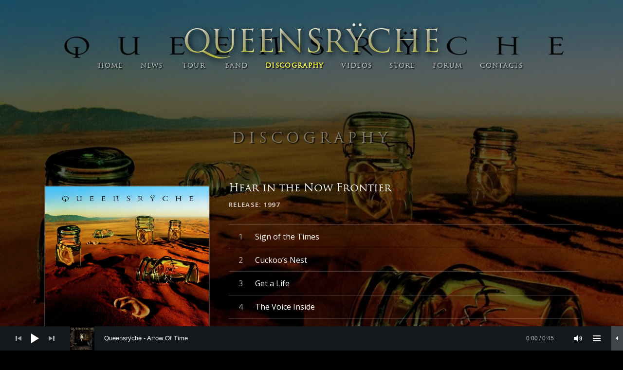

--- FILE ---
content_type: text/html; charset=UTF-8
request_url: http://www.queensrycheofficial.com/music/hear-in-the-now-frontier/
body_size: 19156
content:
<!DOCTYPE html>
<html class="no-js"  xmlns="http://www.w3.org/1999/xhtml" prefix="" lang="en-US">
<head>
	<meta charset="UTF-8">
	<meta name="viewport" content="width=device-width, initial-scale=1">
	<link rel="profile" href="http://gmpg.org/xfn/11">
	<link rel="pingback" href="http://www.queensrycheofficial.com/xmlrpc.php">
	
<!-- BEGIN Metadata added by the Add-Meta-Tags WordPress plugin -->
<link rel="copyright" type="text/html" title="Queensrÿche copyright information" href="http://www.queensrycheofficial.com" />
<meta name="description" content="Recorded: Sixteenth Avenue Sound, Nashville, Tennessee, Studio Litho, Seattle, Washington, 1996 Label: EMI Producer: Peter Collins Singles: Sign of the Times (1997) You (1997) sp00L (1997 - promo only)..." />
<meta name="keywords" content="queensryche, michael wilton, scott rockenfield, eddie jackson, parker lundgren, todd la torre, the warning, operation mindcrime, rage for order" />
<!-- END Metadata added by the Add-Meta-Tags WordPress plugin -->

<script>(function(html){html.className = html.className.replace(/\bno-js\b/,'js')})(document.documentElement);</script>
<title>Hear in the Now Frontier &#8211; Queensrÿche</title>
<meta name='robots' content='max-image-preview:large' />
	<style>img:is([sizes="auto" i], [sizes^="auto," i]) { contain-intrinsic-size: 3000px 1500px }</style>
	<link rel='dns-prefetch' href='//www.queensrycheofficial.com' />
<link rel='dns-prefetch' href='//widget.bandsintown.com' />
<link rel='dns-prefetch' href='//fonts.googleapis.com' />
<link href='https://fonts.gstatic.com' crossorigin rel='preconnect' />
<link rel="alternate" type="application/rss+xml" title="Queensrÿche &raquo; Feed" href="http://www.queensrycheofficial.com/feed/" />
<link rel="alternate" type="application/rss+xml" title="Queensrÿche &raquo; Comments Feed" href="http://www.queensrycheofficial.com/comments/feed/" />
		<!-- This site uses the Google Analytics by ExactMetrics plugin v8.11.1 - Using Analytics tracking - https://www.exactmetrics.com/ -->
		<!-- Note: ExactMetrics is not currently configured on this site. The site owner needs to authenticate with Google Analytics in the ExactMetrics settings panel. -->
					<!-- No tracking code set -->
				<!-- / Google Analytics by ExactMetrics -->
				<!-- This site uses the Google Analytics by MonsterInsights plugin v9.11.1 - Using Analytics tracking - https://www.monsterinsights.com/ -->
		<!-- Note: MonsterInsights is not currently configured on this site. The site owner needs to authenticate with Google Analytics in the MonsterInsights settings panel. -->
					<!-- No tracking code set -->
				<!-- / Google Analytics by MonsterInsights -->
		<script type="text/javascript">
/* <![CDATA[ */
window._wpemojiSettings = {"baseUrl":"https:\/\/s.w.org\/images\/core\/emoji\/15.0.3\/72x72\/","ext":".png","svgUrl":"https:\/\/s.w.org\/images\/core\/emoji\/15.0.3\/svg\/","svgExt":".svg","source":{"concatemoji":"http:\/\/www.queensrycheofficial.com\/wp-includes\/js\/wp-emoji-release.min.js?ver=6.7.4"}};
/*! This file is auto-generated */
!function(i,n){var o,s,e;function c(e){try{var t={supportTests:e,timestamp:(new Date).valueOf()};sessionStorage.setItem(o,JSON.stringify(t))}catch(e){}}function p(e,t,n){e.clearRect(0,0,e.canvas.width,e.canvas.height),e.fillText(t,0,0);var t=new Uint32Array(e.getImageData(0,0,e.canvas.width,e.canvas.height).data),r=(e.clearRect(0,0,e.canvas.width,e.canvas.height),e.fillText(n,0,0),new Uint32Array(e.getImageData(0,0,e.canvas.width,e.canvas.height).data));return t.every(function(e,t){return e===r[t]})}function u(e,t,n){switch(t){case"flag":return n(e,"\ud83c\udff3\ufe0f\u200d\u26a7\ufe0f","\ud83c\udff3\ufe0f\u200b\u26a7\ufe0f")?!1:!n(e,"\ud83c\uddfa\ud83c\uddf3","\ud83c\uddfa\u200b\ud83c\uddf3")&&!n(e,"\ud83c\udff4\udb40\udc67\udb40\udc62\udb40\udc65\udb40\udc6e\udb40\udc67\udb40\udc7f","\ud83c\udff4\u200b\udb40\udc67\u200b\udb40\udc62\u200b\udb40\udc65\u200b\udb40\udc6e\u200b\udb40\udc67\u200b\udb40\udc7f");case"emoji":return!n(e,"\ud83d\udc26\u200d\u2b1b","\ud83d\udc26\u200b\u2b1b")}return!1}function f(e,t,n){var r="undefined"!=typeof WorkerGlobalScope&&self instanceof WorkerGlobalScope?new OffscreenCanvas(300,150):i.createElement("canvas"),a=r.getContext("2d",{willReadFrequently:!0}),o=(a.textBaseline="top",a.font="600 32px Arial",{});return e.forEach(function(e){o[e]=t(a,e,n)}),o}function t(e){var t=i.createElement("script");t.src=e,t.defer=!0,i.head.appendChild(t)}"undefined"!=typeof Promise&&(o="wpEmojiSettingsSupports",s=["flag","emoji"],n.supports={everything:!0,everythingExceptFlag:!0},e=new Promise(function(e){i.addEventListener("DOMContentLoaded",e,{once:!0})}),new Promise(function(t){var n=function(){try{var e=JSON.parse(sessionStorage.getItem(o));if("object"==typeof e&&"number"==typeof e.timestamp&&(new Date).valueOf()<e.timestamp+604800&&"object"==typeof e.supportTests)return e.supportTests}catch(e){}return null}();if(!n){if("undefined"!=typeof Worker&&"undefined"!=typeof OffscreenCanvas&&"undefined"!=typeof URL&&URL.createObjectURL&&"undefined"!=typeof Blob)try{var e="postMessage("+f.toString()+"("+[JSON.stringify(s),u.toString(),p.toString()].join(",")+"));",r=new Blob([e],{type:"text/javascript"}),a=new Worker(URL.createObjectURL(r),{name:"wpTestEmojiSupports"});return void(a.onmessage=function(e){c(n=e.data),a.terminate(),t(n)})}catch(e){}c(n=f(s,u,p))}t(n)}).then(function(e){for(var t in e)n.supports[t]=e[t],n.supports.everything=n.supports.everything&&n.supports[t],"flag"!==t&&(n.supports.everythingExceptFlag=n.supports.everythingExceptFlag&&n.supports[t]);n.supports.everythingExceptFlag=n.supports.everythingExceptFlag&&!n.supports.flag,n.DOMReady=!1,n.readyCallback=function(){n.DOMReady=!0}}).then(function(){return e}).then(function(){var e;n.supports.everything||(n.readyCallback(),(e=n.source||{}).concatemoji?t(e.concatemoji):e.wpemoji&&e.twemoji&&(t(e.twemoji),t(e.wpemoji)))}))}((window,document),window._wpemojiSettings);
/* ]]> */
</script>
<link rel='stylesheet' id='simple_signup_pro_style-css' href='http://www.queensrycheofficial.com/wp-content/plugins/simple-signup-form-pro/templates/assets/css/simple_signup_pro.css?ver=6.7.4' type='text/css' media='all' />
<link rel='stylesheet' id='ssfpro-custom-style-css' href='http://www.queensrycheofficial.com/wp-content/plugins/simple-signup-form-pro/templates/assets/css/custom_ssfpro.css?ver=6.7.4' type='text/css' media='all' />
<style id='ssfpro-custom-style-inline-css' type='text/css'>
.ssp_embed .mc_embed_signup  form input[type=submit] {
border-color: rgba(122, 122, 98,.5)!important;
width:25%!important;
display: inline-block!important;
margin-left:3px!important;
}

.mc_embed_signup form input[type=email] {
border-color: rgba(255,255,255,.3)!important;
text-indent:0!important; text-align: center;
width:70%!important;
display: inline-block!important;
margin-top:3px!important;
height:36px;
}

.entry-content h2:first-child
{font-family: "trajanpro"!important; margin: 0.548276em 0 -0.548276em 0!important;}
</style>
<link rel='stylesheet' id='sbi_styles-css' href='http://www.queensrycheofficial.com/wp-content/plugins/instagram-feed/css/sbi-styles.min.css?ver=6.6.1' type='text/css' media='all' />
<link rel='stylesheet' id='front-css-css' href='http://www.queensrycheofficial.com/wp-content/plugins/fully-background-manager/assets/css/fbm_front.css?ver=6.7.4' type='text/css' media='all' />
<style id='wp-emoji-styles-inline-css' type='text/css'>

	img.wp-smiley, img.emoji {
		display: inline !important;
		border: none !important;
		box-shadow: none !important;
		height: 1em !important;
		width: 1em !important;
		margin: 0 0.07em !important;
		vertical-align: -0.1em !important;
		background: none !important;
		padding: 0 !important;
	}
</style>
<link rel='stylesheet' id='wp-block-library-css' href='http://www.queensrycheofficial.com/wp-includes/css/dist/block-library/style.min.css?ver=6.7.4' type='text/css' media='all' />
<style id='wp-block-library-theme-inline-css' type='text/css'>
.wp-block-audio :where(figcaption){color:#555;font-size:13px;text-align:center}.is-dark-theme .wp-block-audio :where(figcaption){color:#ffffffa6}.wp-block-audio{margin:0 0 1em}.wp-block-code{border:1px solid #ccc;border-radius:4px;font-family:Menlo,Consolas,monaco,monospace;padding:.8em 1em}.wp-block-embed :where(figcaption){color:#555;font-size:13px;text-align:center}.is-dark-theme .wp-block-embed :where(figcaption){color:#ffffffa6}.wp-block-embed{margin:0 0 1em}.blocks-gallery-caption{color:#555;font-size:13px;text-align:center}.is-dark-theme .blocks-gallery-caption{color:#ffffffa6}:root :where(.wp-block-image figcaption){color:#555;font-size:13px;text-align:center}.is-dark-theme :root :where(.wp-block-image figcaption){color:#ffffffa6}.wp-block-image{margin:0 0 1em}.wp-block-pullquote{border-bottom:4px solid;border-top:4px solid;color:currentColor;margin-bottom:1.75em}.wp-block-pullquote cite,.wp-block-pullquote footer,.wp-block-pullquote__citation{color:currentColor;font-size:.8125em;font-style:normal;text-transform:uppercase}.wp-block-quote{border-left:.25em solid;margin:0 0 1.75em;padding-left:1em}.wp-block-quote cite,.wp-block-quote footer{color:currentColor;font-size:.8125em;font-style:normal;position:relative}.wp-block-quote:where(.has-text-align-right){border-left:none;border-right:.25em solid;padding-left:0;padding-right:1em}.wp-block-quote:where(.has-text-align-center){border:none;padding-left:0}.wp-block-quote.is-large,.wp-block-quote.is-style-large,.wp-block-quote:where(.is-style-plain){border:none}.wp-block-search .wp-block-search__label{font-weight:700}.wp-block-search__button{border:1px solid #ccc;padding:.375em .625em}:where(.wp-block-group.has-background){padding:1.25em 2.375em}.wp-block-separator.has-css-opacity{opacity:.4}.wp-block-separator{border:none;border-bottom:2px solid;margin-left:auto;margin-right:auto}.wp-block-separator.has-alpha-channel-opacity{opacity:1}.wp-block-separator:not(.is-style-wide):not(.is-style-dots){width:100px}.wp-block-separator.has-background:not(.is-style-dots){border-bottom:none;height:1px}.wp-block-separator.has-background:not(.is-style-wide):not(.is-style-dots){height:2px}.wp-block-table{margin:0 0 1em}.wp-block-table td,.wp-block-table th{word-break:normal}.wp-block-table :where(figcaption){color:#555;font-size:13px;text-align:center}.is-dark-theme .wp-block-table :where(figcaption){color:#ffffffa6}.wp-block-video :where(figcaption){color:#555;font-size:13px;text-align:center}.is-dark-theme .wp-block-video :where(figcaption){color:#ffffffa6}.wp-block-video{margin:0 0 1em}:root :where(.wp-block-template-part.has-background){margin-bottom:0;margin-top:0;padding:1.25em 2.375em}
</style>
<style id='classic-theme-styles-inline-css' type='text/css'>
/*! This file is auto-generated */
.wp-block-button__link{color:#fff;background-color:#32373c;border-radius:9999px;box-shadow:none;text-decoration:none;padding:calc(.667em + 2px) calc(1.333em + 2px);font-size:1.125em}.wp-block-file__button{background:#32373c;color:#fff;text-decoration:none}
</style>
<style id='global-styles-inline-css' type='text/css'>
:root{--wp--preset--aspect-ratio--square: 1;--wp--preset--aspect-ratio--4-3: 4/3;--wp--preset--aspect-ratio--3-4: 3/4;--wp--preset--aspect-ratio--3-2: 3/2;--wp--preset--aspect-ratio--2-3: 2/3;--wp--preset--aspect-ratio--16-9: 16/9;--wp--preset--aspect-ratio--9-16: 9/16;--wp--preset--color--black: #000000;--wp--preset--color--cyan-bluish-gray: #abb8c3;--wp--preset--color--white: #ffffff;--wp--preset--color--pale-pink: #f78da7;--wp--preset--color--vivid-red: #cf2e2e;--wp--preset--color--luminous-vivid-orange: #ff6900;--wp--preset--color--luminous-vivid-amber: #fcb900;--wp--preset--color--light-green-cyan: #7bdcb5;--wp--preset--color--vivid-green-cyan: #00d084;--wp--preset--color--pale-cyan-blue: #8ed1fc;--wp--preset--color--vivid-cyan-blue: #0693e3;--wp--preset--color--vivid-purple: #9b51e0;--wp--preset--gradient--vivid-cyan-blue-to-vivid-purple: linear-gradient(135deg,rgba(6,147,227,1) 0%,rgb(155,81,224) 100%);--wp--preset--gradient--light-green-cyan-to-vivid-green-cyan: linear-gradient(135deg,rgb(122,220,180) 0%,rgb(0,208,130) 100%);--wp--preset--gradient--luminous-vivid-amber-to-luminous-vivid-orange: linear-gradient(135deg,rgba(252,185,0,1) 0%,rgba(255,105,0,1) 100%);--wp--preset--gradient--luminous-vivid-orange-to-vivid-red: linear-gradient(135deg,rgba(255,105,0,1) 0%,rgb(207,46,46) 100%);--wp--preset--gradient--very-light-gray-to-cyan-bluish-gray: linear-gradient(135deg,rgb(238,238,238) 0%,rgb(169,184,195) 100%);--wp--preset--gradient--cool-to-warm-spectrum: linear-gradient(135deg,rgb(74,234,220) 0%,rgb(151,120,209) 20%,rgb(207,42,186) 40%,rgb(238,44,130) 60%,rgb(251,105,98) 80%,rgb(254,248,76) 100%);--wp--preset--gradient--blush-light-purple: linear-gradient(135deg,rgb(255,206,236) 0%,rgb(152,150,240) 100%);--wp--preset--gradient--blush-bordeaux: linear-gradient(135deg,rgb(254,205,165) 0%,rgb(254,45,45) 50%,rgb(107,0,62) 100%);--wp--preset--gradient--luminous-dusk: linear-gradient(135deg,rgb(255,203,112) 0%,rgb(199,81,192) 50%,rgb(65,88,208) 100%);--wp--preset--gradient--pale-ocean: linear-gradient(135deg,rgb(255,245,203) 0%,rgb(182,227,212) 50%,rgb(51,167,181) 100%);--wp--preset--gradient--electric-grass: linear-gradient(135deg,rgb(202,248,128) 0%,rgb(113,206,126) 100%);--wp--preset--gradient--midnight: linear-gradient(135deg,rgb(2,3,129) 0%,rgb(40,116,252) 100%);--wp--preset--font-size--small: 14px;--wp--preset--font-size--medium: 20px;--wp--preset--font-size--large: 21px;--wp--preset--font-size--x-large: 42px;--wp--preset--font-size--normal: 16px;--wp--preset--font-size--huge: 29px;--wp--preset--spacing--20: 0.44rem;--wp--preset--spacing--30: 0.67rem;--wp--preset--spacing--40: 1rem;--wp--preset--spacing--50: 1.5rem;--wp--preset--spacing--60: 2.25rem;--wp--preset--spacing--70: 3.38rem;--wp--preset--spacing--80: 5.06rem;--wp--preset--shadow--natural: 6px 6px 9px rgba(0, 0, 0, 0.2);--wp--preset--shadow--deep: 12px 12px 50px rgba(0, 0, 0, 0.4);--wp--preset--shadow--sharp: 6px 6px 0px rgba(0, 0, 0, 0.2);--wp--preset--shadow--outlined: 6px 6px 0px -3px rgba(255, 255, 255, 1), 6px 6px rgba(0, 0, 0, 1);--wp--preset--shadow--crisp: 6px 6px 0px rgba(0, 0, 0, 1);}:where(.is-layout-flex){gap: 0.5em;}:where(.is-layout-grid){gap: 0.5em;}body .is-layout-flex{display: flex;}.is-layout-flex{flex-wrap: wrap;align-items: center;}.is-layout-flex > :is(*, div){margin: 0;}body .is-layout-grid{display: grid;}.is-layout-grid > :is(*, div){margin: 0;}:where(.wp-block-columns.is-layout-flex){gap: 2em;}:where(.wp-block-columns.is-layout-grid){gap: 2em;}:where(.wp-block-post-template.is-layout-flex){gap: 1.25em;}:where(.wp-block-post-template.is-layout-grid){gap: 1.25em;}.has-black-color{color: var(--wp--preset--color--black) !important;}.has-cyan-bluish-gray-color{color: var(--wp--preset--color--cyan-bluish-gray) !important;}.has-white-color{color: var(--wp--preset--color--white) !important;}.has-pale-pink-color{color: var(--wp--preset--color--pale-pink) !important;}.has-vivid-red-color{color: var(--wp--preset--color--vivid-red) !important;}.has-luminous-vivid-orange-color{color: var(--wp--preset--color--luminous-vivid-orange) !important;}.has-luminous-vivid-amber-color{color: var(--wp--preset--color--luminous-vivid-amber) !important;}.has-light-green-cyan-color{color: var(--wp--preset--color--light-green-cyan) !important;}.has-vivid-green-cyan-color{color: var(--wp--preset--color--vivid-green-cyan) !important;}.has-pale-cyan-blue-color{color: var(--wp--preset--color--pale-cyan-blue) !important;}.has-vivid-cyan-blue-color{color: var(--wp--preset--color--vivid-cyan-blue) !important;}.has-vivid-purple-color{color: var(--wp--preset--color--vivid-purple) !important;}.has-black-background-color{background-color: var(--wp--preset--color--black) !important;}.has-cyan-bluish-gray-background-color{background-color: var(--wp--preset--color--cyan-bluish-gray) !important;}.has-white-background-color{background-color: var(--wp--preset--color--white) !important;}.has-pale-pink-background-color{background-color: var(--wp--preset--color--pale-pink) !important;}.has-vivid-red-background-color{background-color: var(--wp--preset--color--vivid-red) !important;}.has-luminous-vivid-orange-background-color{background-color: var(--wp--preset--color--luminous-vivid-orange) !important;}.has-luminous-vivid-amber-background-color{background-color: var(--wp--preset--color--luminous-vivid-amber) !important;}.has-light-green-cyan-background-color{background-color: var(--wp--preset--color--light-green-cyan) !important;}.has-vivid-green-cyan-background-color{background-color: var(--wp--preset--color--vivid-green-cyan) !important;}.has-pale-cyan-blue-background-color{background-color: var(--wp--preset--color--pale-cyan-blue) !important;}.has-vivid-cyan-blue-background-color{background-color: var(--wp--preset--color--vivid-cyan-blue) !important;}.has-vivid-purple-background-color{background-color: var(--wp--preset--color--vivid-purple) !important;}.has-black-border-color{border-color: var(--wp--preset--color--black) !important;}.has-cyan-bluish-gray-border-color{border-color: var(--wp--preset--color--cyan-bluish-gray) !important;}.has-white-border-color{border-color: var(--wp--preset--color--white) !important;}.has-pale-pink-border-color{border-color: var(--wp--preset--color--pale-pink) !important;}.has-vivid-red-border-color{border-color: var(--wp--preset--color--vivid-red) !important;}.has-luminous-vivid-orange-border-color{border-color: var(--wp--preset--color--luminous-vivid-orange) !important;}.has-luminous-vivid-amber-border-color{border-color: var(--wp--preset--color--luminous-vivid-amber) !important;}.has-light-green-cyan-border-color{border-color: var(--wp--preset--color--light-green-cyan) !important;}.has-vivid-green-cyan-border-color{border-color: var(--wp--preset--color--vivid-green-cyan) !important;}.has-pale-cyan-blue-border-color{border-color: var(--wp--preset--color--pale-cyan-blue) !important;}.has-vivid-cyan-blue-border-color{border-color: var(--wp--preset--color--vivid-cyan-blue) !important;}.has-vivid-purple-border-color{border-color: var(--wp--preset--color--vivid-purple) !important;}.has-vivid-cyan-blue-to-vivid-purple-gradient-background{background: var(--wp--preset--gradient--vivid-cyan-blue-to-vivid-purple) !important;}.has-light-green-cyan-to-vivid-green-cyan-gradient-background{background: var(--wp--preset--gradient--light-green-cyan-to-vivid-green-cyan) !important;}.has-luminous-vivid-amber-to-luminous-vivid-orange-gradient-background{background: var(--wp--preset--gradient--luminous-vivid-amber-to-luminous-vivid-orange) !important;}.has-luminous-vivid-orange-to-vivid-red-gradient-background{background: var(--wp--preset--gradient--luminous-vivid-orange-to-vivid-red) !important;}.has-very-light-gray-to-cyan-bluish-gray-gradient-background{background: var(--wp--preset--gradient--very-light-gray-to-cyan-bluish-gray) !important;}.has-cool-to-warm-spectrum-gradient-background{background: var(--wp--preset--gradient--cool-to-warm-spectrum) !important;}.has-blush-light-purple-gradient-background{background: var(--wp--preset--gradient--blush-light-purple) !important;}.has-blush-bordeaux-gradient-background{background: var(--wp--preset--gradient--blush-bordeaux) !important;}.has-luminous-dusk-gradient-background{background: var(--wp--preset--gradient--luminous-dusk) !important;}.has-pale-ocean-gradient-background{background: var(--wp--preset--gradient--pale-ocean) !important;}.has-electric-grass-gradient-background{background: var(--wp--preset--gradient--electric-grass) !important;}.has-midnight-gradient-background{background: var(--wp--preset--gradient--midnight) !important;}.has-small-font-size{font-size: var(--wp--preset--font-size--small) !important;}.has-medium-font-size{font-size: var(--wp--preset--font-size--medium) !important;}.has-large-font-size{font-size: var(--wp--preset--font-size--large) !important;}.has-x-large-font-size{font-size: var(--wp--preset--font-size--x-large) !important;}
:where(.wp-block-post-template.is-layout-flex){gap: 1.25em;}:where(.wp-block-post-template.is-layout-grid){gap: 1.25em;}
:where(.wp-block-columns.is-layout-flex){gap: 2em;}:where(.wp-block-columns.is-layout-grid){gap: 2em;}
:root :where(.wp-block-pullquote){font-size: 1.5em;line-height: 1.6;}
</style>
<link rel='stylesheet' id='bbp-default-css' href='http://www.queensrycheofficial.com/wp-content/plugins/bbpress/templates/default/css/bbpress.min.css?ver=2.6.11' type='text/css' media='all' />
<link rel='stylesheet' id='et-gf-open-sans-css' href='http://fonts.googleapis.com/css?family=Open+Sans:400,700' type='text/css' media='all' />
<link rel='stylesheet' id='et_monarch-css-css' href='http://www.queensrycheofficial.com/wp-content/plugins/monarch/css/style.css?ver=1.3' type='text/css' media='all' />
<link rel='stylesheet' id='parent-style-css' href='http://www.queensrycheofficial.com/wp-content/themes/obsidian/style.css?ver=6.7.4' type='text/css' media='all' />
<link rel='stylesheet' id='child-style-css' href='http://www.queensrycheofficial.com/wp-content/themes/obsidian-child/style.css?ver=6.7.4' type='text/css' media='all' />
<link rel='stylesheet' id='themicons-css' href='http://www.queensrycheofficial.com/wp-content/themes/obsidian/assets/css/themicons.css?ver=2.4.0' type='text/css' media='all' />
<link rel='stylesheet' id='obsidian-style-css' href='http://www.queensrycheofficial.com/wp-content/themes/obsidian/style.css?ver=6.7.4' type='text/css' media='all' />
<link rel='stylesheet' id='obsidian-audiotheme-css' href='http://www.queensrycheofficial.com/wp-content/themes/obsidian/assets/css/audiotheme.css?ver=6.7.4' type='text/css' media='all' />
<link rel='stylesheet' id='fancybox-css' href='http://www.queensrycheofficial.com/wp-content/plugins/easy-fancybox/fancybox/1.5.4/jquery.fancybox.min.css?ver=6.7.4' type='text/css' media='screen' />
<link rel='stylesheet' id='mediaelement-css' href='http://www.queensrycheofficial.com/wp-includes/js/mediaelement/mediaelementplayer-legacy.min.css?ver=4.2.17' type='text/css' media='all' />
<link rel='stylesheet' id='cuebar-css' href='http://www.queensrycheofficial.com/wp-content/plugins/cuebar/assets/css/cuebar.min.css?ver=1.0.0' type='text/css' media='all' />
<link rel='stylesheet' id='billboard-fonts-google-css' href='https://fonts.googleapis.com/css?family=Roboto%3A300%2C400%7CRoboto%3A300%2C400%7CRoboto%3A300%2C300italic%2C400%2C400italic%2C700%7CRoboto%3A400&#038;subset=latin&#038;ver=6.7.4' type='text/css' media='all' />
<link rel='stylesheet' id='cedaro-theme-fonts-google-css' href='https://fonts.googleapis.com/css?family=Open+Sans%3A300%7COpen+Sans%3A400%2C700%7COpen+Sans%3A300%2C400%2C700%7COpen+Sans%3A400%2C400italic%2C700%2C700italic&#038;subset=latin&#038;display=swap&#038;ver=6.7.4' type='text/css' media='all' />
<link rel='stylesheet' id='obsidian-child-style-css' href='http://www.queensrycheofficial.com/wp-content/themes/obsidian-child/style.css?ver=6.7.4' type='text/css' media='all' />
<script type="text/javascript" src="http://www.queensrycheofficial.com/wp-includes/js/jquery/jquery.min.js?ver=3.7.1" id="jquery-core-js"></script>
<script type="text/javascript" src="http://www.queensrycheofficial.com/wp-includes/js/jquery/jquery-migrate.min.js?ver=3.4.1" id="jquery-migrate-js"></script>
<script type="text/javascript" src="http://www.queensrycheofficial.com/wp-content/plugins/simple-signup-form-pro/templates/assets/js/jquery.visible.min.js?ver=1.7.9.1" id="jquery-visible-js"></script>
<script type="text/javascript" src="http://www.queensrycheofficial.com/wp-content/plugins/simple-signup-form-pro/templates/assets/js/ssp.min.js?ver=1.7.9.1" id="simple_signup_pro_script-js"></script>
<script type="text/javascript" src="https://widget.bandsintown.com/main.min.js?ver=6.7.4" id="bit-tour-dates-js"></script>
<link rel="https://api.w.org/" href="http://www.queensrycheofficial.com/wp-json/" /><link rel="EditURI" type="application/rsd+xml" title="RSD" href="http://www.queensrycheofficial.com/xmlrpc.php?rsd" />
<meta name="generator" content="WordPress 6.7.4" />
<link rel="canonical" href="http://www.queensrycheofficial.com/music/hear-in-the-now-frontier/" />
<link rel='shortlink' href='http://www.queensrycheofficial.com/?p=212' />
<link rel="alternate" title="oEmbed (JSON)" type="application/json+oembed" href="http://www.queensrycheofficial.com/wp-json/oembed/1.0/embed?url=http%3A%2F%2Fwww.queensrycheofficial.com%2Fmusic%2Fhear-in-the-now-frontier%2F" />
<link rel="alternate" title="oEmbed (XML)" type="text/xml+oembed" href="http://www.queensrycheofficial.com/wp-json/oembed/1.0/embed?url=http%3A%2F%2Fwww.queensrycheofficial.com%2Fmusic%2Fhear-in-the-now-frontier%2F&#038;format=xml" />
        <style type="text/css">
			.bbpressloginlinks{float:right;padding-right:20px;}
.bbpressregisterurl{margin-left:20px;}
.bbpresslostpasswordurl{margin-left:20px;}
.bbpresslogouturl{margin-left:20px;}		</style>
        <style type="text/css" id="et-social-custom-css">
				 .et_monarch .et_social_inline .et_social_circle .et_social_icons_container li i, .et_monarch .et_social_inline li { background: #7a7a62; } .et_monarch .et_social_inline .et_social_circle .et_social_icons_container li:hover i, .et_monarch .et_social_inline .et_social_rounded .et_social_icons_container li:hover, .et_monarch .et_social_inline .et_social_rectangle .et_social_icons_container li:hover { background: #c1c1aa !important; } .et_monarch .et_social_inline .et_social_icons_container li:hover i, .et_monarch .et_social_inline .et_social_icons_container li:hover .et_social_count, .et_monarch .et_social_inline .et_social_icons_container li:hover .et_social_networkname { color: #7a7a62 !important; } .et_monarch .et_social_networks .et_social_icon, .et_monarch .et_social_networks .et_social_icon:before, .et_monarch .et_social_networks .et_social_icon:after { width: 30px; height: 30px; line-height: 30px; } .et_social_network_label { line-height: .5em!important; }
			</style><style type="text/css" id="custom-background-css">
body.custom-background { background-image: url("http://www.queensrycheofficial.com/wp-content/uploads/2016/04/Queensryche-Live-KariPearson.jpg"); background-position: center top; background-size: auto; background-repeat: no-repeat; background-attachment: fixed; }
</style>
	<style id='obsidian-custom-css' type='text/css'>
	.obsidian-background-overlay:before {background-color: #000000;opacity: 0.6;}.background-cover .obsidian-background-overlay {background-image: url("http://www.queensrycheofficial.com/wp-content/uploads/2016/04/Queensryche-Live-KariPearson.jpg");background-position: center top;}
</style>
<meta name="twitter:partner" content="tfwp">
<meta name="twitter:card" content="summary"><meta name="twitter:title" content="Hear in the Now Frontier"><meta name="twitter:description" content="Recorded: Sixteenth Avenue Sound, Nashville, Tennessee, Studio Litho, Seattle, Washington, 1996 Label: EMI Producer: Peter Collins Singles: &quot;Sign of the Times&quot; (1997) &quot;You&quot; (1997) &quot;sp00L&quot; (1997 - promo only)"><meta name="twitter:image" content="http://www.queensrycheofficial.com/wp-content/uploads/2016/04/Hear-in-the-Now-Frontier.jpg">
<style>
.background-cover .obsidian-background-overlay {
    background-image: url("http://www.queensrycheofficial.com/wp-content/uploads/2016/04/Hear-in-the-Now-Frontier.jpg");
}
</style></head>

<body class="audiotheme_record-template-default single single-audiotheme_record postid-212 custom-background et_monarch fully-background background-cover group-blog layout-sidebar-content font_site-title_open-sans font_site-navigation_open-sans font_headings_open-sans font_content_open-sans has-cuebar" itemscope="itemscope" itemtype="http://schema.org/WebPage">

	
<script type="text/javascript" id="bbp-swap-no-js-body-class">
	document.body.className = document.body.className.replace( 'bbp-no-js', 'bbp-js' );
</script>


	<div class="obsidian-background-overlay"></div>
	<div id="page" class="hfeed site">
		<a class="skip-link screen-reader-text" href="#content">Skip to content</a>

		
		
<header id="masthead" class="site-header" role="banner" itemscope itemtype="http://schema.org/WPHeader">

	
	<div class="site-branding"><h1 class="site-title"><a href="http://www.queensrycheofficial.com/" rel="home">Queensrÿche</a></h1><div class="site-description screen-reader-text"></div></div>
	<nav id="site-navigation" class="site-navigation" role="navigation" itemscope itemtype="http://schema.org/SiteNavigationElement">
					<button class="site-navigation-toggle">Menu</button>
		
		<ul id="menu-queensryche" class="menu"><li id="menu-item-517" class="menu-item menu-item-type-post_type menu-item-object-page menu-item-home menu-item-517"><a href="http://www.queensrycheofficial.com/">HOME</a></li>
<li id="menu-item-460" class="menu-item menu-item-type-post_type menu-item-object-page current_page_parent menu-item-has-children menu-item-460"><a href="http://www.queensrycheofficial.com/news/">NEWS</a>
<ul class="sub-menu">
	<li id="menu-item-848" class="menu-item menu-item-type-taxonomy menu-item-object-category menu-item-848"><a href="http://www.queensrycheofficial.com/category/interviews/">INTERVIEWS</a></li>
	<li id="menu-item-1474" class="menu-item menu-item-type-taxonomy menu-item-object-category menu-item-1474"><a href="http://www.queensrycheofficial.com/category/album-reviews/">ALBUM REVIEWS</a></li>
</ul>
</li>
<li id="menu-item-13" class="menu-item menu-item-type-post_type menu-item-object-page menu-item-has-children menu-item-13"><a href="http://www.queensrycheofficial.com/tour-dates/">TOUR</a>
<ul class="sub-menu">
	<li id="menu-item-690" class="menu-item menu-item-type-post_type menu-item-object-page menu-item-690"><a href="http://www.queensrycheofficial.com/tour-dates/meet-and-greets/">VIP MEET AND GREETS</a></li>
	<li id="menu-item-655" class="menu-item menu-item-type-post_type menu-item-object-page menu-item-655"><a href="http://www.queensrycheofficial.com/tour-dates/show-reviews/">Show Reviews</a></li>
</ul>
</li>
<li id="menu-item-68" class="menu-item menu-item-type-post_type menu-item-object-page menu-item-68"><a href="http://www.queensrycheofficial.com/band/">BAND</a></li>
<li id="menu-item-115" class="menu-item menu-item-type-post_type menu-item-object-audiotheme_archive current-menu-parent menu-item-115"><a href="http://www.queensrycheofficial.com/music/">DISCOGRAPHY</a></li>
<li id="menu-item-180" class="menu-item menu-item-type-post_type menu-item-object-audiotheme_archive menu-item-180"><a href="http://www.queensrycheofficial.com/videos/">VIDEOS</a></li>
<li id="menu-item-70" class="menu-item menu-item-type-custom menu-item-object-custom menu-item-70"><a target="_blank" href="http://tinmanmerchandising.com/index.php?cPath=417_420&#038;sort=3a&#038;gridlist=grid&#038;tplDir=Queensryche">STORE</a></li>
<li id="menu-item-69" class="menu-item menu-item-type-custom menu-item-object-custom menu-item-69"><a target="_blank" href="http://queensrycheofficialforum.com/">FORUM</a></li>
<li id="menu-item-82" class="menu-item menu-item-type-post_type menu-item-object-page menu-item-has-children menu-item-82"><a href="http://www.queensrycheofficial.com/contact/">CONTACTS</a>
<ul class="sub-menu">
	<li id="menu-item-73" class="menu-item menu-item-type-post_type menu-item-object-page menu-item-73"><a href="http://www.queensrycheofficial.com/empires/">EMPIRES</a></li>
</ul>
</li>
</ul>	</nav>

	
</header>

		
		<div id="content" class="site-content">

			
<main id="primary" class="content-area single-record" role="main" itemprop="mainContentOfPage" itemscope itemtype="http://schema.org/MusicAlbum">

	<header class="page-header"><h1 class="page-title" itemprop="title"><a href="http://www.queensrycheofficial.com/music/" itemprop="url">Discography</a></h1></header>
	
		
<article id="post-212" class="post-212 audiotheme_record type-audiotheme_record status-publish has-post-thumbnail hentry has-entry-sidebar">
	<header class="entry-header">
		<h1 class="entry-title" itemprop="name">Hear in the Now Frontier</h1>		
<div class="record-meta">
	<h2 class="screen-reader-text">Record Details</h2>

	<dl>
		
					<dt class="record-year">Release</dt>
			<dd class="record-year" itemprop="dateCreated">1997</dd>
		
			</dl>
</div>
	</header>

	<div class="entry-sidebar">
		
<figure class="record-artwork">
	<a class="post-thumbnail" href="http://www.queensrycheofficial.com/wp-content/uploads/2016/04/Hear-in-the-Now-Frontier.jpg">
		<img width="720" height="720" src="http://www.queensrycheofficial.com/wp-content/uploads/2016/04/Hear-in-the-Now-Frontier-1024x1024.jpg" class="attachment-large size-large wp-post-image" alt="" decoding="async" fetchpriority="high" srcset="http://www.queensrycheofficial.com/wp-content/uploads/2016/04/Hear-in-the-Now-Frontier-1024x1024.jpg 1024w, http://www.queensrycheofficial.com/wp-content/uploads/2016/04/Hear-in-the-Now-Frontier-150x150.jpg 150w, http://www.queensrycheofficial.com/wp-content/uploads/2016/04/Hear-in-the-Now-Frontier-300x300.jpg 300w, http://www.queensrycheofficial.com/wp-content/uploads/2016/04/Hear-in-the-Now-Frontier-768x768.jpg 768w, http://www.queensrycheofficial.com/wp-content/uploads/2016/04/Hear-in-the-Now-Frontier-530x530.jpg 530w, http://www.queensrycheofficial.com/wp-content/uploads/2016/04/Hear-in-the-Now-Frontier.jpg 1300w" sizes="(max-width: 720px) 100vw, 720px" itemprop="image" />	</a>
</figure>
			</div>

	
<div class="tracklist-area">
	<h2 class="screen-reader-text">Record Tracklist</h2>
	<meta itemprop="numTracks" content="15" />

	<ol class="tracklist">
					<li id="track-213" class="track" itemprop="track" itemscope itemtype="http://schema.org/MusicRecording">
				<a href="http://www.queensrycheofficial.com/music/hear-in-the-now-frontier/track/sign-of-the-times/" class="track-title" itemprop="url"><span itemprop="name">Sign of the Times</span></a>
				<span class="track-meta">
					<span class="track-current-time">-:--</span>
					<span class="track-sep-duration"> / </span>
					<span class="track-duration">-:--</span>
				</span>
			</li>
					<li id="track-214" class="track" itemprop="track" itemscope itemtype="http://schema.org/MusicRecording">
				<a href="http://www.queensrycheofficial.com/music/hear-in-the-now-frontier/track/cuckoos-nest/" class="track-title" itemprop="url"><span itemprop="name">Cuckoo&#8217;s Nest</span></a>
				<span class="track-meta">
					<span class="track-current-time">-:--</span>
					<span class="track-sep-duration"> / </span>
					<span class="track-duration">-:--</span>
				</span>
			</li>
					<li id="track-215" class="track" itemprop="track" itemscope itemtype="http://schema.org/MusicRecording">
				<a href="http://www.queensrycheofficial.com/music/hear-in-the-now-frontier/track/get-a-life/" class="track-title" itemprop="url"><span itemprop="name">Get a Life</span></a>
				<span class="track-meta">
					<span class="track-current-time">-:--</span>
					<span class="track-sep-duration"> / </span>
					<span class="track-duration">-:--</span>
				</span>
			</li>
					<li id="track-216" class="track" itemprop="track" itemscope itemtype="http://schema.org/MusicRecording">
				<a href="http://www.queensrycheofficial.com/music/hear-in-the-now-frontier/track/the-voice-inside/" class="track-title" itemprop="url"><span itemprop="name">The Voice Inside</span></a>
				<span class="track-meta">
					<span class="track-current-time">-:--</span>
					<span class="track-sep-duration"> / </span>
					<span class="track-duration">-:--</span>
				</span>
			</li>
					<li id="track-217" class="track" itemprop="track" itemscope itemtype="http://schema.org/MusicRecording">
				<a href="http://www.queensrycheofficial.com/music/hear-in-the-now-frontier/track/some-people-fly/" class="track-title" itemprop="url"><span itemprop="name">Some People Fly</span></a>
				<span class="track-meta">
					<span class="track-current-time">-:--</span>
					<span class="track-sep-duration"> / </span>
					<span class="track-duration">-:--</span>
				</span>
			</li>
					<li id="track-218" class="track" itemprop="track" itemscope itemtype="http://schema.org/MusicRecording">
				<a href="http://www.queensrycheofficial.com/music/hear-in-the-now-frontier/track/saved/" class="track-title" itemprop="url"><span itemprop="name">Saved</span></a>
				<span class="track-meta">
					<span class="track-current-time">-:--</span>
					<span class="track-sep-duration"> / </span>
					<span class="track-duration">-:--</span>
				</span>
			</li>
					<li id="track-219" class="track" itemprop="track" itemscope itemtype="http://schema.org/MusicRecording">
				<a href="http://www.queensrycheofficial.com/music/hear-in-the-now-frontier/track/you/" class="track-title" itemprop="url"><span itemprop="name">You</span></a>
				<span class="track-meta">
					<span class="track-current-time">-:--</span>
					<span class="track-sep-duration"> / </span>
					<span class="track-duration">-:--</span>
				</span>
			</li>
					<li id="track-220" class="track" itemprop="track" itemscope itemtype="http://schema.org/MusicRecording">
				<a href="http://www.queensrycheofficial.com/music/hear-in-the-now-frontier/track/hero/" class="track-title" itemprop="url"><span itemprop="name">Hero</span></a>
				<span class="track-meta">
					<span class="track-current-time">-:--</span>
					<span class="track-sep-duration"> / </span>
					<span class="track-duration">-:--</span>
				</span>
			</li>
					<li id="track-221" class="track" itemprop="track" itemscope itemtype="http://schema.org/MusicRecording">
				<a href="http://www.queensrycheofficial.com/music/hear-in-the-now-frontier/track/miles-away/" class="track-title" itemprop="url"><span itemprop="name">Miles Away</span></a>
				<span class="track-meta">
					<span class="track-current-time">-:--</span>
					<span class="track-sep-duration"> / </span>
					<span class="track-duration">-:--</span>
				</span>
			</li>
					<li id="track-222" class="track" itemprop="track" itemscope itemtype="http://schema.org/MusicRecording">
				<a href="http://www.queensrycheofficial.com/music/hear-in-the-now-frontier/track/reach/" class="track-title" itemprop="url"><span itemprop="name">Reach</span></a>
				<span class="track-meta">
					<span class="track-current-time">-:--</span>
					<span class="track-sep-duration"> / </span>
					<span class="track-duration">-:--</span>
				</span>
			</li>
					<li id="track-223" class="track" itemprop="track" itemscope itemtype="http://schema.org/MusicRecording">
				<a href="http://www.queensrycheofficial.com/music/hear-in-the-now-frontier/track/all-i-want/" class="track-title" itemprop="url"><span itemprop="name">All I Want</span></a>
				<span class="track-meta">
					<span class="track-current-time">-:--</span>
					<span class="track-sep-duration"> / </span>
					<span class="track-duration">-:--</span>
				</span>
			</li>
					<li id="track-224" class="track" itemprop="track" itemscope itemtype="http://schema.org/MusicRecording">
				<a href="http://www.queensrycheofficial.com/music/hear-in-the-now-frontier/track/hit-the-black/" class="track-title" itemprop="url"><span itemprop="name">Hit the Black</span></a>
				<span class="track-meta">
					<span class="track-current-time">-:--</span>
					<span class="track-sep-duration"> / </span>
					<span class="track-duration">-:--</span>
				</span>
			</li>
					<li id="track-225" class="track" itemprop="track" itemscope itemtype="http://schema.org/MusicRecording">
				<a href="http://www.queensrycheofficial.com/music/hear-in-the-now-frontier/track/anytimeanywhere/" class="track-title" itemprop="url"><span itemprop="name">Anytime/Anywhere</span></a>
				<span class="track-meta">
					<span class="track-current-time">-:--</span>
					<span class="track-sep-duration"> / </span>
					<span class="track-duration">-:--</span>
				</span>
			</li>
					<li id="track-226" class="track" itemprop="track" itemscope itemtype="http://schema.org/MusicRecording">
				<a href="http://www.queensrycheofficial.com/music/hear-in-the-now-frontier/track/sp00l/" class="track-title" itemprop="url"><span itemprop="name">sp00L</span></a>
				<span class="track-meta">
					<span class="track-current-time">-:--</span>
					<span class="track-sep-duration"> / </span>
					<span class="track-duration">-:--</span>
				</span>
			</li>
					<li id="track-780" class="track" itemprop="track" itemscope itemtype="http://schema.org/MusicRecording">
				<a href="http://www.queensrycheofficial.com/music/hear-in-the-now-frontier/track/chasing-blue-sky/" class="track-title" itemprop="url"><span itemprop="name">Chasing Blue Sky</span></a>
				<span class="track-meta">
					<span class="track-current-time">-:--</span>
					<span class="track-sep-duration"> / </span>
					<span class="track-duration">-:--</span>
				</span>
			</li>
		
			</ol>
</div>

	<div class="entry-content" itemprop="description">
				<p><span class="discography-header">Recorded:</span><br />
Sixteenth Avenue Sound, Nashville, Tennessee,<br />
Studio Litho, Seattle, Washington,<br />
1996</p>
<p><span class="discography-header">Label:</span><br />
EMI</p>
<p><span class="discography-header">Producer:</span><br />
Peter Collins</p>
<p><span class="discography-header">Singles:</span><br />
&#8220;<a href="track/sign-of-the-times/">Sign of the Times</a>&#8221; (1997)<br />
&#8220;<a href="track/you/">You</a>&#8221; (1997)<br />
&#8220;<a href="track/sp00l">sp00L</a>&#8221; (1997 &#8211; promo only)</p>
<div class="et_social_inline et_social_mobile_on et_social_inline_bottom">
				<div class="et_social_networks et_social_autowidth et_social_darken et_social_circle et_social_left et_social_no_animation et_social_withcounts et_social_outer_light">
					
					<ul class="et_social_icons_container"><li class="et_social_facebook">
									<a href="http://www.facebook.com/sharer.php?u=http%3A%2F%2Fwww.queensrycheofficial.com%2Fmusic%2Fhear-in-the-now-frontier%2F&#038;t=Hear%20in%20the%20Now%20Frontier" class="et_social_share et_social_display_count" rel="nofollow" data-social_name="facebook" data-post_id="212" data-social_type="share" data-location="inline"data-min_count="0">
										<i class="et_social_icon et_social_icon_facebook"></i><div class="et_social_network_label"></div><span class="et_social_overlay"></span>
									</a>
								</li><li class="et_social_twitter">
									<a href="http://twitter.com/share?text=Hear%20in%20the%20Now%20Frontier&#038;url=http%3A%2F%2Fwww.queensrycheofficial.com%2Fmusic%2Fhear-in-the-now-frontier%2F&#038;via=queensryche" class="et_social_share et_social_display_count" rel="nofollow" data-social_name="twitter" data-post_id="212" data-social_type="share" data-location="inline"data-min_count="0">
										<i class="et_social_icon et_social_icon_twitter"></i><div class="et_social_network_label"></div><span class="et_social_overlay"></span>
									</a>
								</li><li class="et_social_like">
									<a href="" class="et_social_share" rel="nofollow" data-social_name="like" data-post_id="212" data-social_type="like" data-location="inline">
										<i class="et_social_icon et_social_icon_like"></i><div class="et_social_network_label"><div class="et_social_count">
						<span>4</span>
					</div></div><span class="et_social_overlay"></span>
									</a>
								</li></ul>
				</div>
			</div>			</div>
</article>

		
	
	
</main>



			
		</div><!-- #content -->

		
		
<footer id="footer" class="site-footer" role="contentinfo" itemscope itemtype="http://schema.org/WPFooter">

	
	
<div id="tertiary" class="footer-widgets widget-area" role="complementary">

	
	<div class="block-grid block-grid--gutters block-grid-3">
		<div id="recent-posts-3" class="widget widget_recent_posts block-grid-item post-type_post show-date show-excerpts">
<h2 class="widget-title"><a href = news>Latest News »</a></h2>
	<ul class="recent-posts-list">

			<li class="recent-posts-item">
			<h5 class="recent-posts-item-title"><a href="http://www.queensrycheofficial.com/2024/04/17/interview-queensryche-founding-guitarist-michael-wilton-talks-about-the-limits-of-musical-progression-underrated-albums-and-finding-unexpected-success-going-back-to-where-it-all-began-40-years-ago/">INTERVIEW: Queensrÿche founding guitarist Michael Wilton talks about the limits of musical progression, underrated albums, and finding unexpected success going back to where it all began 40 years ago</a></h5>
			<time class="recent-posts-item-date published" datetime="2024-04-17T00:50:29+00:00">April 17, 2024</time>
			<div class="recent-posts-item-excerpt"><p>CINCINNATI, Ohio (WOUB) – Seattle’s Queensrÿche has been a key force in taking the classic metal sou&hellip;</p>
</div>		</li>
			<li class="recent-posts-item">
			<h5 class="recent-posts-item-title"><a href="http://www.queensrycheofficial.com/2023/01/16/2022-prog-report-awards-video-of-the-year/">2022 Prog Report Awards &#8211; Video of the Year</a></h5>
			<time class="recent-posts-item-date published" datetime="2023-01-16T21:55:30+00:00">January 16, 2023</time>
			<div class="recent-posts-item-excerpt"><p>Thanks go out to The Prog Report for including us in their 2022 Prog Report Awards! And as always, b&hellip;</p>
</div>		</li>
	
	</ul>
</div><div id="bandsintown_js_widget-2" class="widget widget_bandsintown_js_widget block-grid-item"><h2 class="widget-title"><a href = tour-dates>View All Tour Dates »</a></h2><a class="bit-widget-initializer" data-artist-name="Queensryche"  data-text-color="#fff"  data-link-color="#000"  data-background-color="#000"  data-display-limit="2"  data-link-text-color="#fff"  data-display-local-dates="false"  data-display-past-dates="true"  data-auto-style="false"  data-popup-background-color="#FFFFFF"></a><style type="text/css">                                               .bit-events td, .bit-events-narrow td {
    border-top: 1px solid transparent !important;
}      
.bit-bottom {display:none;}  

.bit-widget-container {background-color:rgba(0,0,0,.2); }

td.bit-date {
    width: 70px;
}
th.bit-date, th.bit-venue, th.bit-location, th.bit-artist-event-link, th.bit-tickets {
color:#c2c2a1;
font-size:medium;
font-family: "trajanpro";
}

#bit-events td .bit-uiButtonDefault a {
    color: #ccc;
}

#bit-events td .bit-uiButton, .bit-buy-tix {background: rgba(255,255,255,.2);}

#bit-events td .bit-uiButton, .bit-buy-tix {
    display: inline-block;
    padding: 3px 6px;
    height: 20px;
    line-height: 11px !important;
    cursor: pointer;
    font-family: "lucida grande",tahoma,verdana,arial,sans-serif;
} 

.bit-buy-tix {
border: 1px solid #999;
    border-bottom-color: #888;
    box-shadow: 0 1px 0 rgba(0, 0, 0, .1);
font-size: 11px;
    font-weight: bold;
text-transform: uppercase;
width: 75px!important;
    text-align: center!important;
}

.bit-events th, .bit-events td {    padding: 0.625em 0;}     

#bit-events table a { text-decoration:none;}

.bit-events-narrow td.bit-rsvp {
    display: none;
}

#bit-events td.bit-concert a.bit-buy-tix {
    padding-right: 8px;
    float: right;
    margin-top: -25px;
}
          
    .bit-widget {
background: transparent;
} 

.bit-widget .bit-offers {
    background-color: rgba(255,255,255,.2);
    color: #fff;
border: 1px solid #999;
}   

.bit-widget .bit-upcoming-events-show-all-button, .bit-past-events-show-all-button {
    color: #c2c2a1;
    border: 1px solid #c2c2a1;
}
.bit-widget .bit-clickable {
    color: #c2c2a1;
}  
.bit-widget .bit-venue {
    color: #fff;
}   </style></div><div id="sfp_page_plugin_widget-2" class="widget widget_sfp_page_plugin_widget block-grid-item"><h2 class="widget-title">Queensryche</h2><div id="fb-root"></div>
<script>
	(function(d){
		var js, id = 'facebook-jssdk';
		if (d.getElementById(id)) {return;}
		js = d.createElement('script');
		js.id = id;
		js.async = true;
		js.src = "//connect.facebook.net/en_US/all.js#xfbml=1";
		d.getElementsByTagName('head')[0].appendChild(js);
	}(document));
</script>
<!-- SFPlugin by topdevs.net -->
<!-- Page Plugin Code START -->
<div class="sfp-container">
	<div class="fb-page"
		data-href="https://www.facebook.com/QueensrycheOfficial/"
		data-width=""
		data-height=""
		data-hide-cover="true"
		data-show-facepile="true"
		data-small-header="true"
		data-tabs="timeline,events,messages">
	</div>
</div>
<!-- Page Plugin Code END --></div>	</div>

	
</div>

	
		<nav class="social-navigation" role="navigation">
			<h2 class="screen-reader-text">Social Media Profiles</h2>

			<ul id="menu-social-media-links" class="menu"><li id="menu-item-537" class="menu-item menu-item-type-custom menu-item-object-custom menu-item-537"><a target="_blank" href="http://facebook.com/QueensrycheOfficial/"><span class="screen-reader-text">Facebook</span></a></li>
<li id="menu-item-538" class="menu-item menu-item-type-custom menu-item-object-custom menu-item-538"><a target="_blank" href="https://www.twitter.com/queensryche"><span class="screen-reader-text">Twitter</span></a></li>
<li id="menu-item-539" class="menu-item menu-item-type-custom menu-item-object-custom menu-item-539"><a target="_blank" href="https://www.youtube.com/queensrycheofficial"><span class="screen-reader-text">YouTube</span></a></li>
<li id="menu-item-541" class="menu-item menu-item-type-custom menu-item-object-custom menu-item-541"><a target="_blank" href="https://itunes.apple.com/ca/album/queensryche/id655158476"><span class="screen-reader-text">iTunes</span></a></li>
<li id="menu-item-542" class="menu-item menu-item-type-custom menu-item-object-custom menu-item-542"><a target="_blank" href="https://plus.google.com/106040645325220902164"><span class="screen-reader-text">Google+</span></a></li>
<li id="menu-item-543" class="menu-item menu-item-type-custom menu-item-object-custom menu-item-543"><a target="_blank" href="https://www.reverbnation.com/queensrycheofficial"><span class="screen-reader-text">ReverbNation</span></a></li>
<li id="menu-item-629" class="menu-item menu-item-type-custom menu-item-object-custom menu-item-629"><a target="_blank" href="https://www.instagram.com/queensrycheofficial/"><span class="screen-reader-text">Instagram</span></a></li>
</ul>		</nav>

	
	<div class="credits">
		Powered by <a href="https://audiotheme.com/">AudioTheme</a>	</div>

	
</footer>

		
	</div><!-- #page -->

	
	


<script type="application/ld+json">[{"@context":"http://schema.org","@type":"MusicAlbum","name":"Hear in the Now Frontier","url":"http://www.queensrycheofficial.com/music/hear-in-the-now-frontier/","dateCreated":"1997","image":"http://www.queensrycheofficial.com/wp-content/uploads/2016/04/Hear-in-the-Now-Frontier.jpg","numTracks":15,"track":[{"@type":"MusicRecording","name":"Sign of the Times","url":"http://www.queensrycheofficial.com/music/hear-in-the-now-frontier/track/sign-of-the-times/"},{"@type":"MusicRecording","name":"Cuckoo&#8217;s Nest","url":"http://www.queensrycheofficial.com/music/hear-in-the-now-frontier/track/cuckoos-nest/"},{"@type":"MusicRecording","name":"Get a Life","url":"http://www.queensrycheofficial.com/music/hear-in-the-now-frontier/track/get-a-life/"},{"@type":"MusicRecording","name":"The Voice Inside","url":"http://www.queensrycheofficial.com/music/hear-in-the-now-frontier/track/the-voice-inside/"},{"@type":"MusicRecording","name":"Some People Fly","url":"http://www.queensrycheofficial.com/music/hear-in-the-now-frontier/track/some-people-fly/"},{"@type":"MusicRecording","name":"Saved","url":"http://www.queensrycheofficial.com/music/hear-in-the-now-frontier/track/saved/"},{"@type":"MusicRecording","name":"You","url":"http://www.queensrycheofficial.com/music/hear-in-the-now-frontier/track/you/"},{"@type":"MusicRecording","name":"Hero","url":"http://www.queensrycheofficial.com/music/hear-in-the-now-frontier/track/hero/"},{"@type":"MusicRecording","name":"Miles Away","url":"http://www.queensrycheofficial.com/music/hear-in-the-now-frontier/track/miles-away/"},{"@type":"MusicRecording","name":"Reach","url":"http://www.queensrycheofficial.com/music/hear-in-the-now-frontier/track/reach/"},{"@type":"MusicRecording","name":"All I Want","url":"http://www.queensrycheofficial.com/music/hear-in-the-now-frontier/track/all-i-want/"},{"@type":"MusicRecording","name":"Hit the Black","url":"http://www.queensrycheofficial.com/music/hear-in-the-now-frontier/track/hit-the-black/"},{"@type":"MusicRecording","name":"Anytime/Anywhere","url":"http://www.queensrycheofficial.com/music/hear-in-the-now-frontier/track/anytimeanywhere/"},{"@type":"MusicRecording","name":"sp00L","url":"http://www.queensrycheofficial.com/music/hear-in-the-now-frontier/track/sp00l/"},{"@type":"MusicRecording","name":"Chasing Blue Sky","url":"http://www.queensrycheofficial.com/music/hear-in-the-now-frontier/track/chasing-blue-sky/"}]}]</script><!-- Instagram Feed JS -->
<script type="text/javascript">
var sbiajaxurl = "http://www.queensrycheofficial.com/wp-admin/admin-ajax.php";
</script>
<div class="cue-playlist-container">
<div class="cuebar is-loading" itemscope itemtype="http://schema.org/MusicPlaylist">
	<meta itemprop="numTracks" content="12" />

	<audio src="http://www.queensrycheofficial.com/wp-content/uploads/2016/05/01-Arrow-Of-Time-1.mp3" controls preload="none" class="cue-audio" style="width: 100%; height: auto"></audio>

	<div class="cue-tracks">
		<ol class="cue-tracks-list">

			
				<li class="cue-track" itemprop="track" itemscope itemtype="http://schema.org/MusicRecording">
					
					<span class="cue-track-details cue-track-cell">
						<span class="cue-track-title" itemprop="name">Arrow Of Time</span>
						<span class="cue-track-artist" itemprop="byArtist">Queensrÿche</span>
					</span>

					
					<span class="cue-track-length cue-track-cell">0:45</span>

									</li>

			
				<li class="cue-track" itemprop="track" itemscope itemtype="http://schema.org/MusicRecording">
					
					<span class="cue-track-details cue-track-cell">
						<span class="cue-track-title" itemprop="name">Guardian</span>
						<span class="cue-track-artist" itemprop="byArtist">Queensrÿche</span>
					</span>

					
					<span class="cue-track-length cue-track-cell">0:45</span>

									</li>

			
				<li class="cue-track" itemprop="track" itemscope itemtype="http://schema.org/MusicRecording">
					
					<span class="cue-track-details cue-track-cell">
						<span class="cue-track-title" itemprop="name">Hellfire</span>
						<span class="cue-track-artist" itemprop="byArtist">Queensrÿche</span>
					</span>

					
					<span class="cue-track-length cue-track-cell">0:44</span>

									</li>

			
				<li class="cue-track" itemprop="track" itemscope itemtype="http://schema.org/MusicRecording">
					
					<span class="cue-track-details cue-track-cell">
						<span class="cue-track-title" itemprop="name">Toxic Remedy</span>
						<span class="cue-track-artist" itemprop="byArtist">Queensrÿche</span>
					</span>

					
					<span class="cue-track-length cue-track-cell">0:45</span>

									</li>

			
				<li class="cue-track" itemprop="track" itemscope itemtype="http://schema.org/MusicRecording">
					
					<span class="cue-track-details cue-track-cell">
						<span class="cue-track-title" itemprop="name">Selfish Lives</span>
						<span class="cue-track-artist" itemprop="byArtist">Queensrÿche</span>
					</span>

					
					<span class="cue-track-length cue-track-cell">0:45</span>

									</li>

			
				<li class="cue-track" itemprop="track" itemscope itemtype="http://schema.org/MusicRecording">
					
					<span class="cue-track-details cue-track-cell">
						<span class="cue-track-title" itemprop="name">Eye9</span>
						<span class="cue-track-artist" itemprop="byArtist">Queensrÿche</span>
					</span>

					
					<span class="cue-track-length cue-track-cell">0:44</span>

									</li>

			
				<li class="cue-track" itemprop="track" itemscope itemtype="http://schema.org/MusicRecording">
					
					<span class="cue-track-details cue-track-cell">
						<span class="cue-track-title" itemprop="name">Bulletproof</span>
						<span class="cue-track-artist" itemprop="byArtist">Queensrÿche</span>
					</span>

					
					<span class="cue-track-length cue-track-cell">0:45</span>

									</li>

			
				<li class="cue-track" itemprop="track" itemscope itemtype="http://schema.org/MusicRecording">
					
					<span class="cue-track-details cue-track-cell">
						<span class="cue-track-title" itemprop="name">Hourglass</span>
						<span class="cue-track-artist" itemprop="byArtist">Queensrÿche</span>
					</span>

					
					<span class="cue-track-length cue-track-cell">0:44</span>

									</li>

			
				<li class="cue-track" itemprop="track" itemscope itemtype="http://schema.org/MusicRecording">
					
					<span class="cue-track-details cue-track-cell">
						<span class="cue-track-title" itemprop="name">Just Us</span>
						<span class="cue-track-artist" itemprop="byArtist">Queensrÿche</span>
					</span>

					
					<span class="cue-track-length cue-track-cell">0:47</span>

									</li>

			
				<li class="cue-track" itemprop="track" itemscope itemtype="http://schema.org/MusicRecording">
					
					<span class="cue-track-details cue-track-cell">
						<span class="cue-track-title" itemprop="name">All There Was</span>
						<span class="cue-track-artist" itemprop="byArtist">Queensrÿche</span>
					</span>

					
					<span class="cue-track-length cue-track-cell">0:50</span>

									</li>

			
				<li class="cue-track" itemprop="track" itemscope itemtype="http://schema.org/MusicRecording">
					
					<span class="cue-track-details cue-track-cell">
						<span class="cue-track-title" itemprop="name">The Aftermath</span>
						<span class="cue-track-artist" itemprop="byArtist">Queensrÿche</span>
					</span>

					
					<span class="cue-track-length cue-track-cell">0:33</span>

									</li>

			
				<li class="cue-track" itemprop="track" itemscope itemtype="http://schema.org/MusicRecording">
					
					<span class="cue-track-details cue-track-cell">
						<span class="cue-track-title" itemprop="name">Condition Hüman</span>
						<span class="cue-track-artist" itemprop="byArtist">Queensrÿche</span>
					</span>

					
					<span class="cue-track-length cue-track-cell">0:56</span>

									</li>

			
		</ol>
	</div>

	<svg class="cue-icon-close" data-cue-control=".mejs-toggle-playlist-button button" xmlns:xlink="http://www.w3.org/1999/xlink" xmlns="http://www.w3.org/2000/svg" fill="#000000" viewBox="0 0 32 32" height="32" width="32"><path d="M 19,15l 13,13l-2,2l-13-13l-13,13l-2-2l 13-13l-13-13l 2-2l 13,13l 13-13l 2,2z"></path></svg>
	<svg class="cue-icon-list" data-cue-control=".mejs-toggle-playlist-button button" xmlns="http://www.w3.org/2000/svg" xmlns:xlink="http://www.w3.org/1999/xlink" fill="#000000" viewBox="0 0 32 32" height="32" width="32"><path d="M 32,4l0,4 l-32,0 l0-4 l 32,0 zM0,14l 32,0 l0,4 l-32,0 l0-4 zM0,24l 32,0 l0,4 l-32,0 l0-4 z"></path></svg>
	<svg class="cue-icon-left-arrow" data-cue-control=".mejs-toggle-player-button button" xmlns="http://www.w3.org/2000/svg" xmlns:xlink="http://www.w3.org/1999/xlink" fill="#000000" viewBox="0 0 32 32" height="32" width="32"><path d="M 32,30l-15-15l 15-15l0,30 z"></path></svg>
	<svg class="cue-icon-next" data-cue-control=".mejs-next-button button" xmlns="http://www.w3.org/2000/svg" xmlns:xlink="http://www.w3.org/1999/xlink" fill="#000000" viewBox="0 0 32 32" height="32" width="32"><path d="M 20,16l-16,10l0-20 zM 28,6l0,20 l-6,0 l0-20 l 6,0 z"></path></svg>
	<svg class="cue-icon-pause" data-cue-control=".mejs-playpause-button button" xmlns="http://www.w3.org/2000/svg" xmlns:xlink="http://www.w3.org/1999/xlink" viewBox="0 0 32 32" fill="#000000" height="32" width="32"><path d="M 14,6l0,20 l-6,0 l0-20 l 6,0 zM 24,6l0,20 l-6,0 l0-20 l 6,0 z"></path></svg>
	<svg class="cue-icon-play" data-cue-control=".mejs-playpause-button button" xmlns="http://www.w3.org/2000/svg" xmlns:xlink="http://www.w3.org/1999/xlink" fill="#000000" viewBox="0 0 32 32" height="32" width="32"><path d="M 24,16l-16,10l0-20 z"></path></svg>
	<svg class="cue-icon-previous" data-cue-control=".mejs-previous-button button" xmlns="http://www.w3.org/2000/svg" xmlns:xlink="http://www.w3.org/1999/xlink" fill="#000000" viewBox="0 0 32 32" height="32" width="32"><path d="M 10,6l0,20 l-6,0 l0-20 l 6,0 zM 28,6l0,20 l-16-10z"></path></svg>
	<svg class="cue-icon-right-arrow" data-cue-control=".mejs-toggle-player-button button" xmlns="http://www.w3.org/2000/svg" xmlns:xlink="http://www.w3.org/1999/xlink" fill="#000000" viewBox="0 0 32 32" height="32" width="32"><path d="M0,30l 15-15l-15-15l0,30 z"></path></svg>
	<svg class="cue-icon-volume" data-cue-control=".mejs-volume-button button" xmlns="http://www.w3.org/2000/svg" xmlns:xlink="http://www.w3.org/1999/xlink" fill="#000000" viewBox="0 0 32 32" height="32" width="32"><path d="M 10,12l 6-6l0,20 l-6-6l-6,0 l0-8 l 6,0 zM 21.656,10.344l 1.422-1.422q 1.375,1.391 2.148,3.219t 0.773,3.859q0,1.359 -0.359,2.656t-1.008,2.398t-1.555,2.023l-1.422-1.422q 1.109-1.109 1.727-2.57t 0.617-3.086t-0.617-3.086t-1.727-2.57zM 18.828,13.172l 1.422-1.422q 0.406,0.422 0.727,0.898t 0.547,1.016t 0.352,1.133t 0.125,1.203 q0,1.219 -0.461,2.313t-1.289,1.938l-1.422-1.422q 1.172-1.172 1.172-2.828t-1.172-2.828z"></path></svg>
</div>
		<script type="application/json" class="cue-playlist-data">{"embed_link":"http:\/\/www.queensrycheofficial.com\/?cue_embed=condition-human&cue_theme=default","permalink":"http:\/\/www.queensrycheofficial.com\/?cue_playlist=condition-human","skin":"cue-skin-default","thumbnail":"http:\/\/www.queensrycheofficial.com\/wp-content\/uploads\/2016\/05\/01-Arrow-Of-Time-1-mp3-image-300x300.jpg","tracks":[{"title":"Arrow Of Time","artist":"Queensr\u00ffche","audioId":632,"audioUrl":"http:\/\/www.queensrycheofficial.com\/wp-content\/uploads\/2016\/05\/01-Arrow-Of-Time-1.mp3","format":"mp3","length":"0:45","artworkId":633,"artworkUrl":"http:\/\/www.queensrycheofficial.com\/wp-content\/uploads\/2016\/05\/01-Arrow-Of-Time-1-mp3-image-300x300.jpg","order":0,"mp3":"http:\/\/www.queensrycheofficial.com\/wp-content\/uploads\/2016\/05\/01-Arrow-Of-Time-1.mp3","meta":{"artist":"Queensr\u00ffche","length_formatted":"0:45"},"src":"http:\/\/www.queensrycheofficial.com\/wp-content\/uploads\/2016\/05\/01-Arrow-Of-Time-1.mp3","thumb":{"src":"http:\/\/www.queensrycheofficial.com\/wp-content\/uploads\/2016\/05\/01-Arrow-Of-Time-1-mp3-image-300x300.jpg"}},{"title":"Guardian","artist":"Queensr\u00ffche","audioId":634,"audioUrl":"http:\/\/www.queensrycheofficial.com\/wp-content\/uploads\/2016\/05\/02-Guardian-1.mp3","format":"mp3","length":"0:45","artworkId":0,"artworkUrl":"","order":1,"mp3":"http:\/\/www.queensrycheofficial.com\/wp-content\/uploads\/2016\/05\/02-Guardian-1.mp3","meta":{"artist":"Queensr\u00ffche","length_formatted":"0:45"},"src":"http:\/\/www.queensrycheofficial.com\/wp-content\/uploads\/2016\/05\/02-Guardian-1.mp3","thumb":{"src":""}},{"title":"Hellfire","artist":"Queensr\u00ffche","audioId":635,"audioUrl":"http:\/\/www.queensrycheofficial.com\/wp-content\/uploads\/2016\/05\/03-Hellfire-1.mp3","format":"mp3","length":"0:44","artworkId":0,"artworkUrl":"","order":2,"mp3":"http:\/\/www.queensrycheofficial.com\/wp-content\/uploads\/2016\/05\/03-Hellfire-1.mp3","meta":{"artist":"Queensr\u00ffche","length_formatted":"0:44"},"src":"http:\/\/www.queensrycheofficial.com\/wp-content\/uploads\/2016\/05\/03-Hellfire-1.mp3","thumb":{"src":""}},{"title":"Toxic Remedy","artist":"Queensr\u00ffche","audioId":636,"audioUrl":"http:\/\/www.queensrycheofficial.com\/wp-content\/uploads\/2016\/05\/04-Toxic-Remedy.mp3","format":"mp3","length":"0:45","artworkId":0,"artworkUrl":"","order":3,"mp3":"http:\/\/www.queensrycheofficial.com\/wp-content\/uploads\/2016\/05\/04-Toxic-Remedy.mp3","meta":{"artist":"Queensr\u00ffche","length_formatted":"0:45"},"src":"http:\/\/www.queensrycheofficial.com\/wp-content\/uploads\/2016\/05\/04-Toxic-Remedy.mp3","thumb":{"src":""}},{"title":"Selfish Lives","artist":"Queensr\u00ffche","audioId":637,"audioUrl":"http:\/\/www.queensrycheofficial.com\/wp-content\/uploads\/2016\/05\/05-Selfish-Lives.mp3","format":"mp3","length":"0:45","artworkId":0,"artworkUrl":"","order":4,"mp3":"http:\/\/www.queensrycheofficial.com\/wp-content\/uploads\/2016\/05\/05-Selfish-Lives.mp3","meta":{"artist":"Queensr\u00ffche","length_formatted":"0:45"},"src":"http:\/\/www.queensrycheofficial.com\/wp-content\/uploads\/2016\/05\/05-Selfish-Lives.mp3","thumb":{"src":""}},{"title":"Eye9","artist":"Queensr\u00ffche","audioId":638,"audioUrl":"http:\/\/www.queensrycheofficial.com\/wp-content\/uploads\/2016\/05\/06-Eye9.mp3","format":"mp3","length":"0:44","artworkId":0,"artworkUrl":"","order":5,"mp3":"http:\/\/www.queensrycheofficial.com\/wp-content\/uploads\/2016\/05\/06-Eye9.mp3","meta":{"artist":"Queensr\u00ffche","length_formatted":"0:44"},"src":"http:\/\/www.queensrycheofficial.com\/wp-content\/uploads\/2016\/05\/06-Eye9.mp3","thumb":{"src":""}},{"title":"Bulletproof","artist":"Queensr\u00ffche","audioId":639,"audioUrl":"http:\/\/www.queensrycheofficial.com\/wp-content\/uploads\/2016\/05\/07-Bulletproof.mp3","format":"mp3","length":"0:45","artworkId":0,"artworkUrl":"","order":6,"mp3":"http:\/\/www.queensrycheofficial.com\/wp-content\/uploads\/2016\/05\/07-Bulletproof.mp3","meta":{"artist":"Queensr\u00ffche","length_formatted":"0:45"},"src":"http:\/\/www.queensrycheofficial.com\/wp-content\/uploads\/2016\/05\/07-Bulletproof.mp3","thumb":{"src":""}},{"title":"Hourglass","artist":"Queensr\u00ffche","audioId":640,"audioUrl":"http:\/\/www.queensrycheofficial.com\/wp-content\/uploads\/2016\/05\/08-Hourglass.mp3","format":"mp3","length":"0:44","artworkId":0,"artworkUrl":"","order":7,"mp3":"http:\/\/www.queensrycheofficial.com\/wp-content\/uploads\/2016\/05\/08-Hourglass.mp3","meta":{"artist":"Queensr\u00ffche","length_formatted":"0:44"},"src":"http:\/\/www.queensrycheofficial.com\/wp-content\/uploads\/2016\/05\/08-Hourglass.mp3","thumb":{"src":""}},{"title":"Just Us","artist":"Queensr\u00ffche","audioId":641,"audioUrl":"http:\/\/www.queensrycheofficial.com\/wp-content\/uploads\/2016\/05\/09-Just-Us.mp3","format":"mp3","length":"0:47","artworkId":0,"artworkUrl":"","order":8,"mp3":"http:\/\/www.queensrycheofficial.com\/wp-content\/uploads\/2016\/05\/09-Just-Us.mp3","meta":{"artist":"Queensr\u00ffche","length_formatted":"0:47"},"src":"http:\/\/www.queensrycheofficial.com\/wp-content\/uploads\/2016\/05\/09-Just-Us.mp3","thumb":{"src":""}},{"title":"All There Was","artist":"Queensr\u00ffche","audioId":642,"audioUrl":"http:\/\/www.queensrycheofficial.com\/wp-content\/uploads\/2016\/05\/10-All-There-Was.mp3","format":"mp3","length":"0:50","artworkId":0,"artworkUrl":"","order":9,"mp3":"http:\/\/www.queensrycheofficial.com\/wp-content\/uploads\/2016\/05\/10-All-There-Was.mp3","meta":{"artist":"Queensr\u00ffche","length_formatted":"0:50"},"src":"http:\/\/www.queensrycheofficial.com\/wp-content\/uploads\/2016\/05\/10-All-There-Was.mp3","thumb":{"src":""}},{"title":"The Aftermath","artist":"Queensr\u00ffche","audioId":643,"audioUrl":"http:\/\/www.queensrycheofficial.com\/wp-content\/uploads\/2016\/05\/11-The-Aftermath.mp3","format":"mp3","length":"0:33","artworkId":0,"artworkUrl":"","order":10,"mp3":"http:\/\/www.queensrycheofficial.com\/wp-content\/uploads\/2016\/05\/11-The-Aftermath.mp3","meta":{"artist":"Queensr\u00ffche","length_formatted":"0:33"},"src":"http:\/\/www.queensrycheofficial.com\/wp-content\/uploads\/2016\/05\/11-The-Aftermath.mp3","thumb":{"src":""}},{"title":"Condition H\u00fcman","artist":"Queensr\u00ffche","audioId":644,"audioUrl":"http:\/\/www.queensrycheofficial.com\/wp-content\/uploads\/2016\/05\/12-Condition-Hu\u0308man.mp3","format":"mp3","length":"0:56","artworkId":0,"artworkUrl":"","order":11,"mp3":"http:\/\/www.queensrycheofficial.com\/wp-content\/uploads\/2016\/05\/12-Condition-Hu\u0308man.mp3","meta":{"artist":"Queensr\u00ffche","length_formatted":"0:56"},"src":"http:\/\/www.queensrycheofficial.com\/wp-content\/uploads\/2016\/05\/12-Condition-Hu\u0308man.mp3","thumb":{"src":""}}],"signature":"20160509040156"}</script>
		</div><script type="text/javascript" src="http://www.queensrycheofficial.com/wp-content/plugins/monarch/js/idle-timer.min.js?ver=1.3" id="et_monarch-idle-js"></script>
<script type="text/javascript" id="et_monarch-custom-js-js-extra">
/* <![CDATA[ */
var monarchSettings = {"ajaxurl":"http:\/\/www.queensrycheofficial.com\/wp-admin\/admin-ajax.php","pageurl":"http:\/\/www.queensrycheofficial.com\/music\/hear-in-the-now-frontier\/","stats_nonce":"b7f1b03d4d","share_counts":"e5dc295ff6","follow_counts":"39cc7d2b2e","total_counts":"40d8cfdc64","media_single":"2a8fa78989","media_total":"369d144b6e","generate_all_window_nonce":"7cb0739641","no_img_message":"No images available for sharing on this page"};
/* ]]> */
</script>
<script type="text/javascript" src="http://www.queensrycheofficial.com/wp-content/plugins/monarch/js/custom.js?ver=1.3" id="et_monarch-custom-js-js"></script>
<script type="text/javascript" id="wp-nav-menus-js-extra">
/* <![CDATA[ */
var _cedaroNavMenuL10n = {"collapseSubmenu":"Collapse submenu","expandSubmenu":"Expand submenu"};
/* ]]> */
</script>
<script type="text/javascript" src="http://www.queensrycheofficial.com/wp-content/themes/obsidian/assets/js/vendor/wp-nav-menus.js?ver=1.0.0" id="wp-nav-menus-js"></script>
<script type="text/javascript" id="obsidian-js-extra">
/* <![CDATA[ */
var _obsidianSettings = {"l10n":{"nextTrack":"Next Track","previousTrack":"Previous Track","togglePlaylist":"Toggle Playlist"},"mejs":{"pluginPath":"\/wp-includes\/js\/mediaelement\/"}};
/* ]]> */
</script>
<script type="text/javascript" src="http://www.queensrycheofficial.com/wp-content/themes/obsidian/assets/js/main.js?ver=20201012" id="obsidian-js"></script>
<script type="text/javascript" src="http://www.queensrycheofficial.com/wp-content/plugins/audiotheme/includes/js/vendor/jquery.fitvids.min.js?ver=1.1.0" id="jquery-fitvids-js"></script>
<script type="text/javascript" id="mediaelement-core-js-before">
/* <![CDATA[ */
var mejsL10n = {"language":"en","strings":{"mejs.download-file":"Download File","mejs.install-flash":"You are using a browser that does not have Flash player enabled or installed. Please turn on your Flash player plugin or download the latest version from https:\/\/get.adobe.com\/flashplayer\/","mejs.fullscreen":"Fullscreen","mejs.play":"Play","mejs.pause":"Pause","mejs.time-slider":"Time Slider","mejs.time-help-text":"Use Left\/Right Arrow keys to advance one second, Up\/Down arrows to advance ten seconds.","mejs.live-broadcast":"Live Broadcast","mejs.volume-help-text":"Use Up\/Down Arrow keys to increase or decrease volume.","mejs.unmute":"Unmute","mejs.mute":"Mute","mejs.volume-slider":"Volume Slider","mejs.video-player":"Video Player","mejs.audio-player":"Audio Player","mejs.captions-subtitles":"Captions\/Subtitles","mejs.captions-chapters":"Chapters","mejs.none":"None","mejs.afrikaans":"Afrikaans","mejs.albanian":"Albanian","mejs.arabic":"Arabic","mejs.belarusian":"Belarusian","mejs.bulgarian":"Bulgarian","mejs.catalan":"Catalan","mejs.chinese":"Chinese","mejs.chinese-simplified":"Chinese (Simplified)","mejs.chinese-traditional":"Chinese (Traditional)","mejs.croatian":"Croatian","mejs.czech":"Czech","mejs.danish":"Danish","mejs.dutch":"Dutch","mejs.english":"English","mejs.estonian":"Estonian","mejs.filipino":"Filipino","mejs.finnish":"Finnish","mejs.french":"French","mejs.galician":"Galician","mejs.german":"German","mejs.greek":"Greek","mejs.haitian-creole":"Haitian Creole","mejs.hebrew":"Hebrew","mejs.hindi":"Hindi","mejs.hungarian":"Hungarian","mejs.icelandic":"Icelandic","mejs.indonesian":"Indonesian","mejs.irish":"Irish","mejs.italian":"Italian","mejs.japanese":"Japanese","mejs.korean":"Korean","mejs.latvian":"Latvian","mejs.lithuanian":"Lithuanian","mejs.macedonian":"Macedonian","mejs.malay":"Malay","mejs.maltese":"Maltese","mejs.norwegian":"Norwegian","mejs.persian":"Persian","mejs.polish":"Polish","mejs.portuguese":"Portuguese","mejs.romanian":"Romanian","mejs.russian":"Russian","mejs.serbian":"Serbian","mejs.slovak":"Slovak","mejs.slovenian":"Slovenian","mejs.spanish":"Spanish","mejs.swahili":"Swahili","mejs.swedish":"Swedish","mejs.tagalog":"Tagalog","mejs.thai":"Thai","mejs.turkish":"Turkish","mejs.ukrainian":"Ukrainian","mejs.vietnamese":"Vietnamese","mejs.welsh":"Welsh","mejs.yiddish":"Yiddish"}};
/* ]]> */
</script>
<script type="text/javascript" src="http://www.queensrycheofficial.com/wp-includes/js/mediaelement/mediaelement-and-player.min.js?ver=4.2.17" id="mediaelement-core-js"></script>
<script type="text/javascript" src="http://www.queensrycheofficial.com/wp-includes/js/mediaelement/mediaelement-migrate.min.js?ver=6.7.4" id="mediaelement-migrate-js"></script>
<script type="text/javascript" id="mediaelement-js-extra">
/* <![CDATA[ */
var _wpmejsSettings = {"pluginPath":"\/wp-includes\/js\/mediaelement\/","classPrefix":"mejs-","stretching":"responsive","audioShortcodeLibrary":"mediaelement","videoShortcodeLibrary":"mediaelement"};
/* ]]> */
</script>
<script type="text/javascript" src="http://www.queensrycheofficial.com/wp-content/themes/obsidian/assets/js/vendor/jquery.cue.js?ver=1.2.6" id="obsidian-cue-js"></script>
<script type="text/javascript" src="http://www.queensrycheofficial.com/wp-content/plugins/easy-fancybox/vendor/purify.min.js?ver=6.7.4" id="fancybox-purify-js"></script>
<script type="text/javascript" src="http://www.queensrycheofficial.com/wp-content/plugins/easy-fancybox/fancybox/1.5.4/jquery.fancybox.min.js?ver=6.7.4" id="jquery-fancybox-js"></script>
<script type="text/javascript" id="jquery-fancybox-js-after">
/* <![CDATA[ */
var fb_timeout, fb_opts={'autoScale':true,'showCloseButton':true,'margin':20,'pixelRatio':'false','centerOnScroll':true,'enableEscapeButton':true,'overlayShow':true,'hideOnOverlayClick':true,'minViewportWidth':320,'minVpHeight':320,'disableCoreLightbox':'true','enableBlockControls':'true','fancybox_openBlockControls':'true' };
if(typeof easy_fancybox_handler==='undefined'){
var easy_fancybox_handler=function(){
jQuery([".nolightbox","a.wp-block-file__button","a.pin-it-button","a[href*='pinterest.com\/pin\/create']","a[href*='facebook.com\/share']","a[href*='twitter.com\/share']"].join(',')).addClass('nofancybox');
jQuery('a.fancybox-close').on('click',function(e){e.preventDefault();jQuery.fancybox.close()});
/* IMG */
						var unlinkedImageBlocks=jQuery(".wp-block-image > img:not(.nofancybox,figure.nofancybox>img)");
						unlinkedImageBlocks.wrap(function() {
							var href = jQuery( this ).attr( "src" );
							return "<a href='" + href + "'></a>";
						});
var fb_IMG_select=jQuery('a[href*=".jpg" i]:not(.nofancybox,li.nofancybox>a,figure.nofancybox>a),area[href*=".jpg" i]:not(.nofancybox),a[href*=".jpeg" i]:not(.nofancybox,li.nofancybox>a,figure.nofancybox>a),area[href*=".jpeg" i]:not(.nofancybox),a[href*=".png" i]:not(.nofancybox,li.nofancybox>a,figure.nofancybox>a),area[href*=".png" i]:not(.nofancybox)');
fb_IMG_select.addClass('fancybox image');
var fb_IMG_sections=jQuery('.gallery,.wp-block-gallery,.tiled-gallery,.wp-block-jetpack-tiled-gallery,.ngg-galleryoverview,.ngg-imagebrowser,.nextgen_pro_blog_gallery,.nextgen_pro_film,.nextgen_pro_horizontal_filmstrip,.ngg-pro-masonry-wrapper,.ngg-pro-mosaic-container,.nextgen_pro_sidescroll,.nextgen_pro_slideshow,.nextgen_pro_thumbnail_grid,.tiled-gallery');
fb_IMG_sections.each(function(){jQuery(this).find(fb_IMG_select).attr('rel','gallery-'+fb_IMG_sections.index(this));});
jQuery('a.fancybox,area.fancybox,.fancybox>a').each(function(){jQuery(this).fancybox(jQuery.extend(true,{},fb_opts,{'transition':'elastic','transitionIn':'elastic','easingIn':'easeOutBack','transitionOut':'elastic','easingOut':'easeInBack','opacity':false,'hideOnContentClick':false,'titleShow':true,'titlePosition':'over','titleFromAlt':true,'showNavArrows':true,'enableKeyboardNav':true,'cyclic':false,'mouseWheel':'true'}))});
/* YouTube */
jQuery('a[href*="youtu.be/" i],area[href*="youtu.be/" i],a[href*="youtube.com/" i],area[href*="youtube.com/" i]' ).filter(function(){return this.href.match(/\/(?:youtu\.be|watch\?|embed\/)/);}).not('.nofancybox,li.nofancybox>a').addClass('fancybox-youtube');
jQuery('a.fancybox-youtube,area.fancybox-youtube,.fancybox-youtube>a').each(function(){jQuery(this).fancybox(jQuery.extend(true,{},fb_opts,{'type':'iframe','width':882,'height':495,'padding':0,'keepRatio':1,'aspectRatio':1,'titleShow':false,'titlePosition':'float','titleFromAlt':true,'onStart':function(a,i,o){var splitOn=a[i].href.indexOf("?");var urlParms=(splitOn>-1)?a[i].href.substring(splitOn):"";o.allowfullscreen=(urlParms.indexOf("fs=0")>-1)?false:true;o.href=a[i].href.replace(/https?:\/\/(?:www\.)?youtu(?:\.be\/([^\?]+)\??|be\.com\/watch\?(.*(?=v=))v=([^&]+))(.*)/gi,"https://www.youtube.com/embed/$1$3?$2$4&autoplay=1");}}))});
};};
var easy_fancybox_auto=function(){setTimeout(function(){jQuery('a#fancybox-auto,#fancybox-auto>a').first().trigger('click')},1000);};
jQuery(easy_fancybox_handler);jQuery(document).on('post-load',easy_fancybox_handler);
jQuery(easy_fancybox_auto);
/* ]]> */
</script>
<script type="text/javascript" src="http://www.queensrycheofficial.com/wp-content/plugins/easy-fancybox/vendor/jquery.easing.min.js?ver=1.4.1" id="jquery-easing-js"></script>
<script type="text/javascript" src="http://www.queensrycheofficial.com/wp-content/plugins/easy-fancybox/vendor/jquery.mousewheel.min.js?ver=3.1.13" id="jquery-mousewheel-js"></script>
<script type="text/javascript" src="http://www.queensrycheofficial.com/wp-content/plugins/cue/assets/js/vendor/jquery.cue.min.js?ver=1.2.5" id="jquery-cue-js"></script>
<script type="text/javascript" id="cuebar-js-extra">
/* <![CDATA[ */
var _cuebarSettings = {"l10n":{"togglePlayer":"Toggle Player"}};
/* ]]> */
</script>
<script type="text/javascript" src="http://www.queensrycheofficial.com/wp-content/plugins/cuebar/assets/js/cuebar.js?ver=1.3.3" id="cuebar-js"></script>
			<script type="text/javascript">
			/* <![CDATA[ */
			window.AudiothemeTracks = window.AudiothemeTracks || {};

			(function( window ) {
				var tracks = {"record":[{"artist":"","artwork":"http:\/\/www.queensrycheofficial.com\/wp-content\/uploads\/2016\/04\/Hear-in-the-Now-Frontier-150x150.jpg","mp3":"","record":"Hear in the Now Frontier","title":"Sign of the Times","format":"mp3","meta":{"artist":"","length_formatted":"0:00"},"src":""},{"artist":"","artwork":"http:\/\/www.queensrycheofficial.com\/wp-content\/uploads\/2016\/04\/Hear-in-the-Now-Frontier-150x150.jpg","mp3":"","record":"Hear in the Now Frontier","title":"Cuckoo's Nest","format":"mp3","meta":{"artist":"","length_formatted":"0:00"},"src":""},{"artist":"","artwork":"http:\/\/www.queensrycheofficial.com\/wp-content\/uploads\/2016\/04\/Hear-in-the-Now-Frontier-150x150.jpg","mp3":"","record":"Hear in the Now Frontier","title":"Get a Life","format":"mp3","meta":{"artist":"","length_formatted":"0:00"},"src":""},{"artist":"","artwork":"http:\/\/www.queensrycheofficial.com\/wp-content\/uploads\/2016\/04\/Hear-in-the-Now-Frontier-150x150.jpg","mp3":"","record":"Hear in the Now Frontier","title":"The Voice Inside","format":"mp3","meta":{"artist":"","length_formatted":"0:00"},"src":""},{"artist":"","artwork":"http:\/\/www.queensrycheofficial.com\/wp-content\/uploads\/2016\/04\/Hear-in-the-Now-Frontier-150x150.jpg","mp3":"","record":"Hear in the Now Frontier","title":"Some People Fly","format":"mp3","meta":{"artist":"","length_formatted":"0:00"},"src":""},{"artist":"","artwork":"http:\/\/www.queensrycheofficial.com\/wp-content\/uploads\/2016\/04\/Hear-in-the-Now-Frontier-150x150.jpg","mp3":"","record":"Hear in the Now Frontier","title":"Saved","format":"mp3","meta":{"artist":"","length_formatted":"0:00"},"src":""},{"artist":"","artwork":"http:\/\/www.queensrycheofficial.com\/wp-content\/uploads\/2016\/04\/Hear-in-the-Now-Frontier-150x150.jpg","mp3":"","record":"Hear in the Now Frontier","title":"You","format":"mp3","meta":{"artist":"","length_formatted":"0:00"},"src":""},{"artist":"","artwork":"http:\/\/www.queensrycheofficial.com\/wp-content\/uploads\/2016\/04\/Hear-in-the-Now-Frontier-150x150.jpg","mp3":"","record":"Hear in the Now Frontier","title":"Hero","format":"mp3","meta":{"artist":"","length_formatted":"0:00"},"src":""},{"artist":"","artwork":"http:\/\/www.queensrycheofficial.com\/wp-content\/uploads\/2016\/04\/Hear-in-the-Now-Frontier-150x150.jpg","mp3":"","record":"Hear in the Now Frontier","title":"Miles Away","format":"mp3","meta":{"artist":"","length_formatted":"0:00"},"src":""},{"artist":"","artwork":"http:\/\/www.queensrycheofficial.com\/wp-content\/uploads\/2016\/04\/Hear-in-the-Now-Frontier-150x150.jpg","mp3":"","record":"Hear in the Now Frontier","title":"Reach","format":"mp3","meta":{"artist":"","length_formatted":"0:00"},"src":""},{"artist":"","artwork":"http:\/\/www.queensrycheofficial.com\/wp-content\/uploads\/2016\/04\/Hear-in-the-Now-Frontier-150x150.jpg","mp3":"","record":"Hear in the Now Frontier","title":"All I Want","format":"mp3","meta":{"artist":"","length_formatted":"0:00"},"src":""},{"artist":"","artwork":"http:\/\/www.queensrycheofficial.com\/wp-content\/uploads\/2016\/04\/Hear-in-the-Now-Frontier-150x150.jpg","mp3":"","record":"Hear in the Now Frontier","title":"Hit the Black","format":"mp3","meta":{"artist":"","length_formatted":"0:00"},"src":""},{"artist":"","artwork":"http:\/\/www.queensrycheofficial.com\/wp-content\/uploads\/2016\/04\/Hear-in-the-Now-Frontier-150x150.jpg","mp3":"","record":"Hear in the Now Frontier","title":"Anytime\/Anywhere","format":"mp3","meta":{"artist":"","length_formatted":"0:00"},"src":""},{"artist":"","artwork":"http:\/\/www.queensrycheofficial.com\/wp-content\/uploads\/2016\/04\/Hear-in-the-Now-Frontier-150x150.jpg","mp3":"","record":"Hear in the Now Frontier","title":"sp00L","format":"mp3","meta":{"artist":"","length_formatted":"0:00"},"src":""},{"artist":"","artwork":"http:\/\/www.queensrycheofficial.com\/wp-content\/uploads\/2016\/04\/Hear-in-the-Now-Frontier-150x150.jpg","mp3":"","record":"Hear in the Now Frontier","title":"Chasing Blue Sky","format":"mp3","meta":{"artist":"","length_formatted":"0:00"},"src":""}]},
					i;

				for ( i in tracks ) {
					window.AudiothemeTracks[ i ] = tracks[ i ];
				}
			})( this );
			/* ]]> */
			</script>
				<script>
	(function() {
		var settings = window._wpmejsSettings || {};
		settings.features = settings.features || mejs.MepDefaults.features;
		settings.features.push( 'obsidiantheme' );

		MediaElementPlayer.prototype.buildobsidiantheme = function( player ) {
			var container = player.container[0] || player.container;

			if ( 'AUDIO' === player.node.nodeName ) {
				player.options.setDimensions = false;
				container.classList.add( 'obsidian-mejs-container' );
				container.style.height = '';
				container.style.width = '';
			}
		};
	})();
	</script>
	
</body>
</html>
